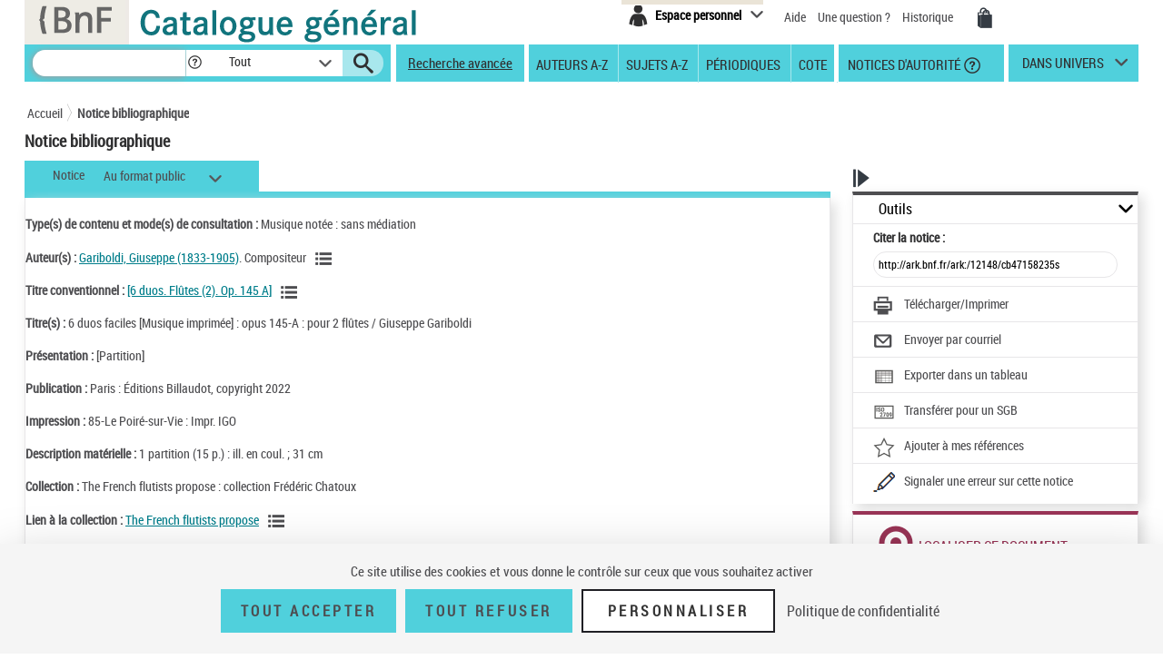

--- FILE ---
content_type: text/javascript
request_url: https://catalogue.bnf.fr/struts/js/plugins/jquery.form.min.js?s2j=4.0.1
body_size: 5901
content:
/*!
 * jQuery Form Plugin
 * version: 3.51.0-2014.06.20
 * Requires jQuery v1.5 or later
 * Copyright (c) 2014 M. Alsup
 * Examples and documentation at: http://malsup.com/jquery/form/
 * Project repository: https://github.com/malsup/form
 * Dual licensed under the MIT and GPL licenses.
 * https://github.com/malsup/form#copyright-and-license
 */
!function(a){"use strict";"function"==typeof define&&define.amd?define(["jquery"],a):a("undefined"!=typeof jQuery?jQuery:window.Zepto)}(function(a){"use strict";function d(b){var c=b.data;b.isDefaultPrevented()||(b.preventDefault(),a(b.target).ajaxSubmit(c))}function e(b){var c=b.target,d=a(c);if(!d.is("[type=submit],[type=image]")){var e=d.closest("[type=submit]");if(0===e.length)return;c=e[0]}var f=this;if(f.clk=c,"image"==c.type)if(void 0!==b.offsetX)f.clk_x=b.offsetX,f.clk_y=b.offsetY;else if("function"==typeof a.fn.offset){var g=d.offset();f.clk_x=b.pageX-g.left,f.clk_y=b.pageY-g.top}else f.clk_x=b.pageX-c.offsetLeft,f.clk_y=b.pageY-c.offsetTop;setTimeout(function(){f.clk=f.clk_x=f.clk_y=null},100)}function f(){if(a.fn.ajaxSubmit.debug){var b="[jquery.form] "+Array.prototype.join.call(arguments,"");window.console&&window.console.log?window.console.log(b):window.opera&&window.opera.postError&&window.opera.postError(b)}}var b={};b.fileapi=void 0!==a("<input type='file'/>").get(0).files,b.formdata=void 0!==window.FormData;var c=!!a.fn.prop;a.fn.attr2=function(){if(!c)return this.attr.apply(this,arguments);var a=this.prop.apply(this,arguments);return a&&a.jquery||"string"==typeof a?a:this.attr.apply(this,arguments)},a.fn.ajaxSubmit=function(d){function B(b){var g,h,c=a.param(b,d.traditional).split("&"),e=c.length,f=[];for(g=0;g<e;g++)c[g]=c[g].replace(/\+/g," "),h=c[g].split("="),f.push([decodeURIComponent(h[0]),decodeURIComponent(h[1])]);return f}function C(b){for(var c=new FormData,f=0;f<b.length;f++)c.append(b[f].name,b[f].value);if(d.extraData){var g=B(d.extraData);for(f=0;f<g.length;f++)g[f]&&c.append(g[f][0],g[f][1])}d.data=null;var h=a.extend(!0,{},a.ajaxSettings,d,{contentType:!1,processData:!1,cache:!1,type:e||"POST"});d.uploadProgress&&(h.xhr=function(){var b=a.ajaxSettings.xhr();return b.upload&&b.upload.addEventListener("progress",function(a){var b=0,c=a.loaded||a.position,e=a.total;a.lengthComputable&&(b=Math.ceil(c/e*100)),d.uploadProgress(a,c,e,b)},!1),b}),h.data=null;var i=h.beforeSend;return h.beforeSend=function(a,b){d.formData?b.data=d.formData:b.data=c,i&&i.call(this,a,b)},a.ajax(h)}function D(b){function y(a){var b=null;try{a.contentWindow&&(b=a.contentWindow.document)}catch(a){f("cannot get iframe.contentWindow document: "+a)}if(b)return b;try{b=a.contentDocument?a.contentDocument:a.document}catch(c){f("cannot get iframe.contentDocument: "+c),b=a.document}return b}function B(){function j(){try{var a=y(p).readyState;f("state = "+a),a&&"uninitialized"==a.toLowerCase()&&setTimeout(j,50)}catch(a){f("Server abort: ",a," (",a.name,")"),G(x),u&&clearTimeout(u),u=void 0}}var b=i.attr2("target"),c=i.attr2("action"),d="multipart/form-data",h=i.attr("enctype")||i.attr("encoding")||d;g.setAttribute("target",n),e&&!/post/i.test(e)||g.setAttribute("method","POST"),c!=k.url&&g.setAttribute("action",k.url),k.skipEncodingOverride||e&&!/post/i.test(e)||i.attr({encoding:"multipart/form-data",enctype:"multipart/form-data"}),k.timeout&&(u=setTimeout(function(){t=!0,G(w)},k.timeout));var l=[];try{if(k.extraData)for(var m in k.extraData)k.extraData.hasOwnProperty(m)&&(a.isPlainObject(k.extraData[m])&&k.extraData[m].hasOwnProperty("name")&&k.extraData[m].hasOwnProperty("value")?l.push(a('<input type="hidden" name="'+k.extraData[m].name+'">').val(k.extraData[m].value).appendTo(g)[0]):l.push(a('<input type="hidden" name="'+m+'">').val(k.extraData[m]).appendTo(g)[0]));k.iframeTarget||o.appendTo("body"),p.attachEvent?p.attachEvent("onload",G):p.addEventListener("load",G,!1),setTimeout(j,15);try{g.submit()}catch(a){var q=document.createElement("form").submit;q.apply(g)}}finally{g.setAttribute("action",c),g.setAttribute("enctype",h),b?g.setAttribute("target",b):i.removeAttr("target"),a(l).remove()}}function G(b){if(!q.aborted&&!F){if(D=y(p),D||(f("cannot access response document"),b=x),b===w&&q)return q.abort("timeout"),void v.reject(q,"timeout");if(b==x&&q)return q.abort("server abort"),void v.reject(q,"error","server abort");if(D&&D.location.href!=k.iframeSrc||t){p.detachEvent?p.detachEvent("onload",G):p.removeEventListener("load",G,!1);var d,c="success";try{if(t)throw"timeout";var e="xml"==k.dataType||D.XMLDocument||a.isXMLDoc(D);if(f("isXml="+e),!e&&window.opera&&(null===D.body||!D.body.innerHTML)&&--E)return f("requeing onLoad callback, DOM not available"),void setTimeout(G,250);var g=D.body?D.body:D.documentElement;q.responseText=g?g.innerHTML:null,q.responseXML=D.XMLDocument?D.XMLDocument:D,e&&(k.dataType="xml"),q.getResponseHeader=function(a){var b={"content-type":k.dataType};return b[a.toLowerCase()]},g&&(q.status=Number(g.getAttribute("status"))||q.status,q.statusText=g.getAttribute("statusText")||q.statusText);var h=(k.dataType||"").toLowerCase(),i=/(json|script|text)/.test(h);if(i||k.textarea){var j=D.getElementsByTagName("textarea")[0];if(j)q.responseText=j.value,q.status=Number(j.getAttribute("status"))||q.status,q.statusText=j.getAttribute("statusText")||q.statusText;else if(i){var l=D.getElementsByTagName("pre")[0],n=D.getElementsByTagName("body")[0];l?q.responseText=l.textContent?l.textContent:l.innerText:n&&(q.responseText=n.textContent?n.textContent:n.innerText)}}else"xml"==h&&!q.responseXML&&q.responseText&&(q.responseXML=H(q.responseText));try{C=J(q,h,k)}catch(a){c="parsererror",q.error=d=a||c}}catch(a){f("error caught: ",a),c="error",q.error=d=a||c}q.aborted&&(f("upload aborted"),c=null),q.status&&(c=q.status>=200&&q.status<300||304===q.status?"success":"error"),"success"===c?(k.success&&k.success.call(k.context,C,"success",q),v.resolve(q.responseText,"success",q),m&&a.event.trigger("ajaxSuccess",[q,k])):c&&(void 0===d&&(d=q.statusText),k.error&&k.error.call(k.context,q,c,d),v.reject(q,"error",d),m&&a.event.trigger("ajaxError",[q,k,d])),m&&a.event.trigger("ajaxComplete",[q,k]),m&&!--a.active&&a.event.trigger("ajaxStop"),k.complete&&k.complete.call(k.context,q,c),F=!0,k.timeout&&clearTimeout(u),setTimeout(function(){k.iframeTarget?o.attr("src",k.iframeSrc):o.remove(),q.responseXML=null},100)}}}var h,j,k,m,n,o,p,q,r,s,t,u,g=i[0],v=a.Deferred();if(v.abort=function(a){q.abort(a)},b)for(j=0;j<l.length;j++)h=a(l[j]),c?h.prop("disabled",!1):h.removeAttr("disabled");if(k=a.extend(!0,{},a.ajaxSettings,d),k.context=k.context||k,n="jqFormIO"+(new Date).getTime(),k.iframeTarget?(o=a(k.iframeTarget),s=o.attr2("name"),s?n=s:o.attr2("name",n)):(o=a('<iframe name="'+n+'" src="'+k.iframeSrc+'" />'),o.css({position:"absolute",top:"-1000px",left:"-1000px"})),p=o[0],q={aborted:0,responseText:null,responseXML:null,status:0,statusText:"n/a",getAllResponseHeaders:function(){},getResponseHeader:function(){},setRequestHeader:function(){},abort:function(b){var c="timeout"===b?"timeout":"aborted";f("aborting upload... "+c),this.aborted=1;try{p.contentWindow.document.execCommand&&p.contentWindow.document.execCommand("Stop")}catch(a){}o.attr("src",k.iframeSrc),q.error=c,k.error&&k.error.call(k.context,q,c,b),m&&a.event.trigger("ajaxError",[q,k,c]),k.complete&&k.complete.call(k.context,q,c)}},m=k.global,m&&0===a.active++&&a.event.trigger("ajaxStart"),m&&a.event.trigger("ajaxSend",[q,k]),k.beforeSend&&k.beforeSend.call(k.context,q,k)===!1)return k.global&&a.active--,v.reject(),v;if(q.aborted)return v.reject(),v;r=g.clk,r&&(s=r.name,s&&!r.disabled&&(k.extraData=k.extraData||{},k.extraData[s]=r.value,"image"==r.type&&(k.extraData[s+".x"]=g.clk_x,k.extraData[s+".y"]=g.clk_y)));var w=1,x=2,z=a("meta[name=csrf-token]").attr("content"),A=a("meta[name=csrf-param]").attr("content");A&&z&&(k.extraData=k.extraData||{},k.extraData[A]=z),k.forceSync?B():setTimeout(B,10);var C,D,F,E=50,H=a.parseXML||function(a,b){return window.ActiveXObject?(b=new ActiveXObject("Microsoft.XMLDOM"),b.async="false",b.loadXML(a)):b=(new DOMParser).parseFromString(a,"text/xml"),b&&b.documentElement&&"parsererror"!=b.documentElement.nodeName?b:null},I=a.parseJSON||function(a){return window.eval("("+a+")")},J=function(b,c,d){var e=b.getResponseHeader("content-type")||"",f="xml"===c||!c&&e.indexOf("xml")>=0,g=f?b.responseXML:b.responseText;return f&&"parsererror"===g.documentElement.nodeName&&a.error&&a.error("parsererror"),d&&d.dataFilter&&(g=d.dataFilter(g,c)),"string"==typeof g&&("json"===c||!c&&e.indexOf("json")>=0?g=I(g):("script"===c||!c&&e.indexOf("javascript")>=0)&&a.globalEval(g)),g};return v}if(!this.length)return f("ajaxSubmit: skipping submit process - no element selected"),this;var e,g,h,i=this;"function"==typeof d?d={success:d}:void 0===d&&(d={}),e=d.type||this.attr2("method"),g=d.url||this.attr2("action"),h="string"==typeof g?a.trim(g):"",h=h||window.location.href||"",h&&(h=(h.match(/^([^#]+)/)||[])[1]),d=a.extend(!0,{url:h,success:a.ajaxSettings.success,type:e||a.ajaxSettings.type,iframeSrc:/^https/i.test(window.location.href||"")?"javascript:false":"about:blank"},d);var j={};if(this.trigger("form-pre-serialize",[this,d,j]),j.veto)return f("ajaxSubmit: submit vetoed via form-pre-serialize trigger"),this;if(d.beforeSerialize&&d.beforeSerialize(this,d)===!1)return f("ajaxSubmit: submit aborted via beforeSerialize callback"),this;var k=d.traditional;void 0===k&&(k=a.ajaxSettings.traditional);var m,l=[],n=this.formToArray(d.semantic,l);if(d.data&&(d.extraData=d.data,m=a.param(d.data,k)),d.beforeSubmit&&d.beforeSubmit(n,this,d)===!1)return f("ajaxSubmit: submit aborted via beforeSubmit callback"),this;if(this.trigger("form-submit-validate",[n,this,d,j]),j.veto)return f("ajaxSubmit: submit vetoed via form-submit-validate trigger"),this;var o=a.param(n,k);m&&(o=o?o+"&"+m:m),"GET"==d.type.toUpperCase()?(d.url+=(d.url.indexOf("?")>=0?"&":"?")+o,d.data=null):d.data=o;var p=[];if(d.resetForm&&p.push(function(){i.resetForm()}),d.clearForm&&p.push(function(){i.clearForm(d.includeHidden)}),!d.dataType&&d.target){var q=d.success||function(){};p.push(function(b,c,e){var f=d.replaceTarget?"replaceWith":"html";a(d.target)[f](b).each(function(){q.call(this,b,c,e)})})}else d.success&&p.push(d.success);if(d.success=function(a,b,c){for(var e=d.context||this,f=0,g=p.length;f<g;f++)p[f].apply(e,[a,b,c||i,i])},d.error){var r=d.error;d.error=function(a,b,c){var e=d.context||this;r.apply(e,[a,b,c,i])}}if(d.complete){var s=d.complete;d.complete=function(a,b){var c=d.context||this;s.apply(c,[a,b,i])}}var t=a("input[type=file]:enabled",this).filter(function(){return""!==a(this).val()}),u=t.length>0,v="multipart/form-data",w=i.attr("enctype")==v||i.attr("encoding")==v,x=b.fileapi&&b.formdata;f("fileAPI :"+x);var z,y=(u||w)&&!x;d.iframe!==!1&&(d.iframe||y)?d.closeKeepAlive?a.get(d.closeKeepAlive,function(){z=D(n)}):z=D(n):z=(u||w)&&x?C(n):a.ajax(d),i.removeData("jqxhr").data("jqxhr",z);for(var A=0;A<l.length;A++)l[A]=null;return this.trigger("form-submit-notify",[this,d]),this},a.fn.ajaxForm=function(b){if(b=b||{},b.delegation=b.delegation&&a.isFunction(a.fn.on),!b.delegation&&0===this.length){var c={s:this.selector,c:this.context};return!a.isReady&&c.s?(f("DOM not ready, queuing ajaxForm"),a(function(){a(c.s,c.c).ajaxForm(b)}),this):(f("terminating; zero elements found by selector"+(a.isReady?"":" (DOM not ready)")),this)}return b.delegation?(a(document).off("submit.form-plugin",this.selector,d).off("click.form-plugin",this.selector,e).on("submit.form-plugin",this.selector,b,d).on("click.form-plugin",this.selector,b,e),this):this.ajaxFormUnbind().bind("submit.form-plugin",b,d).bind("click.form-plugin",b,e)},a.fn.ajaxFormUnbind=function(){return this.unbind("submit.form-plugin click.form-plugin")},a.fn.formToArray=function(c,d){var e=[];if(0===this.length)return e;var i,f=this[0],g=this.attr("id"),h=c?f.getElementsByTagName("*"):f.elements;if(h&&!/MSIE [678]/.test(navigator.userAgent)&&(h=a(h).get()),g&&(i=a(':input[form="'+g+'"]').get(),i.length&&(h=(h||[]).concat(i))),!h||!h.length)return e;var j,k,l,m,n,o,p;for(j=0,o=h.length;j<o;j++)if(n=h[j],l=n.name,l&&!n.disabled)if(c&&f.clk&&"image"==n.type)f.clk==n&&(e.push({name:l,value:a(n).val(),type:n.type}),e.push({name:l+".x",value:f.clk_x},{name:l+".y",value:f.clk_y}));else if(m=a.fieldValue(n,!0),m&&m.constructor==Array)for(d&&d.push(n),k=0,p=m.length;k<p;k++)e.push({name:l,value:m[k]});else if(b.fileapi&&"file"==n.type){d&&d.push(n);var q=n.files;if(q.length)for(k=0;k<q.length;k++)e.push({name:l,value:q[k],type:n.type});else e.push({name:l,value:"",type:n.type})}else null!==m&&"undefined"!=typeof m&&(d&&d.push(n),e.push({name:l,value:m,type:n.type,required:n.required}));if(!c&&f.clk){var r=a(f.clk),s=r[0];l=s.name,l&&!s.disabled&&"image"==s.type&&(e.push({name:l,value:r.val()}),e.push({name:l+".x",value:f.clk_x},{name:l+".y",value:f.clk_y}))}return e},a.fn.formSerialize=function(b){return a.param(this.formToArray(b))},a.fn.fieldSerialize=function(b){var c=[];return this.each(function(){var d=this.name;if(d){var e=a.fieldValue(this,b);if(e&&e.constructor==Array)for(var f=0,g=e.length;f<g;f++)c.push({name:d,value:e[f]});else null!==e&&"undefined"!=typeof e&&c.push({name:this.name,value:e})}}),a.param(c)},a.fn.fieldValue=function(b){for(var c=[],d=0,e=this.length;d<e;d++){var f=this[d],g=a.fieldValue(f,b);null===g||"undefined"==typeof g||g.constructor==Array&&!g.length||(g.constructor==Array?a.merge(c,g):c.push(g))}return c},a.fieldValue=function(b,c){var d=b.name,e=b.type,f=b.tagName.toLowerCase();if(void 0===c&&(c=!0),c&&(!d||b.disabled||"reset"==e||"button"==e||("checkbox"==e||"radio"==e)&&!b.checked||("submit"==e||"image"==e)&&b.form&&b.form.clk!=b||"select"==f&&b.selectedIndex==-1))return null;if("select"==f){var g=b.selectedIndex;if(g<0)return null;for(var h=[],i=b.options,j="select-one"==e,k=j?g+1:i.length,l=j?g:0;l<k;l++){var m=i[l];if(m.selected){var n=m.value;if(n||(n=m.attributes&&m.attributes.value&&!m.attributes.value.specified?m.text:m.value),j)return n;h.push(n)}}return h}return a(b).val()},a.fn.clearForm=function(b){return this.each(function(){a("input,select,textarea",this).clearFields(b)})},a.fn.clearFields=a.fn.clearInputs=function(b){var c=/^(?:color|date|datetime|email|month|number|password|range|search|tel|text|time|url|week)$/i;return this.each(function(){var d=this.type,e=this.tagName.toLowerCase();c.test(d)||"textarea"==e?this.value="":"checkbox"==d||"radio"==d?this.checked=!1:"select"==e?this.selectedIndex=-1:"file"==d?/MSIE/.test(navigator.userAgent)?a(this).replaceWith(a(this).clone(!0)):a(this).val(""):b&&(b===!0&&/hidden/.test(d)||"string"==typeof b&&a(this).is(b))&&(this.value="")})},a.fn.resetForm=function(){return this.each(function(){("function"==typeof this.reset||"object"==typeof this.reset&&!this.reset.nodeType)&&this.reset()})},a.fn.enable=function(a){return void 0===a&&(a=!0),this.each(function(){this.disabled=!a})},a.fn.selected=function(b){return void 0===b&&(b=!0),this.each(function(){var c=this.type;if("checkbox"==c||"radio"==c)this.checked=b;else if("option"==this.tagName.toLowerCase()){var d=a(this).parent("select");b&&d[0]&&"select-one"==d[0].type&&d.find("option").selected(!1),this.selected=b}})},a.fn.ajaxSubmit.debug=!1});